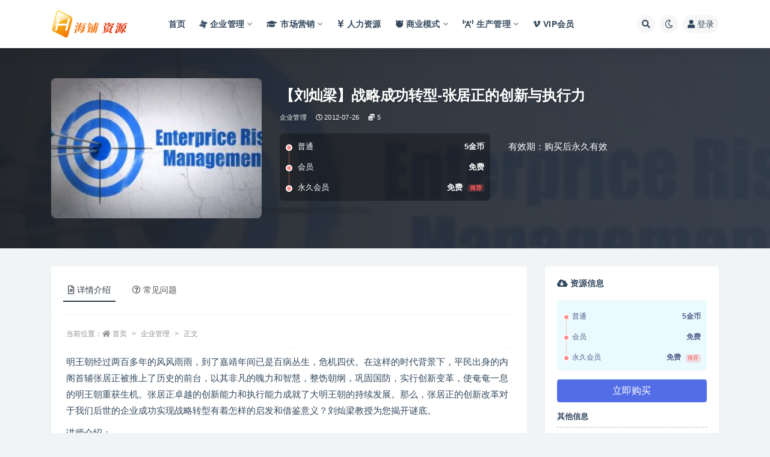

--- FILE ---
content_type: text/html; charset=UTF-8
request_url: https://www.haipu123.com/342.html
body_size: 16029
content:
<!doctype html>
<html lang="zh-CN">
<head>
	<meta http-equiv="Content-Type" content="text/html; charset=UTF-8">
	<meta name="viewport" content="width=device-width, initial-scale=1, minimum-scale=1, maximum-scale=1">
	<link rel="profile" href="https://gmpg.org/xfn/11">
	<title>【刘灿梁】战略成功转型-张居正的创新与执行力-请使用正版授权-盗版主题后果自负-授权购买官网-ritheme.com</title>
<meta name='robots' content='max-image-preview:large' />
<meta name="keywords" content="企业管理,">
<meta name="description" content="明王朝经过两百多年的风风雨雨，到了嘉靖年间已是百病丛生，危机四伏。在这样的时代背景下，平民出身的内阁首辅张居正被推上了历史的前台，以其非凡的魄力和智慧，整饬朝纲，巩固国防，实行创新变革，使奄奄一息的明王朝重获生机。张居正卓越的创新能力和执行">
<meta property="og:title" content="【刘灿梁】战略成功转型-张居正的创新与执行力">
<meta property="og:description" content="明王朝经过两百多年的风风雨雨，到了嘉靖年间已是百病丛生，危机四伏。在这样的时代背景下，平民出身的内阁首辅张居正被推上了历史的前台，以其非凡的魄力和智慧，整饬朝纲，巩固国防，实行创新变革，使奄奄一息的明王朝重获生机。张居正卓越的创新能力和执行">
<meta property="og:type" content="article">
<meta property="og:url" content="https://www.haipu123.com/342.html">
<meta property="og:site_name" content="请使用正版授权-盗版主题后果自负-授权购买官网-ritheme.com">
<meta property="og:image" content="https://www.haipu123.com/wp-content/uploads/2024/01/qygl-4-tuya-300x200.jpg">
<link href="https://www.haipu123.com/wp-content/uploads/2022/02/ico.png" rel="icon">
<style id='classic-theme-styles-inline-css'>
/*! This file is auto-generated */
.wp-block-button__link{color:#fff;background-color:#32373c;border-radius:9999px;box-shadow:none;text-decoration:none;padding:calc(.667em + 2px) calc(1.333em + 2px);font-size:1.125em}.wp-block-file__button{background:#32373c;color:#fff;text-decoration:none}
</style>
<style id='global-styles-inline-css'>
:root{--wp--preset--aspect-ratio--square: 1;--wp--preset--aspect-ratio--4-3: 4/3;--wp--preset--aspect-ratio--3-4: 3/4;--wp--preset--aspect-ratio--3-2: 3/2;--wp--preset--aspect-ratio--2-3: 2/3;--wp--preset--aspect-ratio--16-9: 16/9;--wp--preset--aspect-ratio--9-16: 9/16;--wp--preset--color--black: #000000;--wp--preset--color--cyan-bluish-gray: #abb8c3;--wp--preset--color--white: #ffffff;--wp--preset--color--pale-pink: #f78da7;--wp--preset--color--vivid-red: #cf2e2e;--wp--preset--color--luminous-vivid-orange: #ff6900;--wp--preset--color--luminous-vivid-amber: #fcb900;--wp--preset--color--light-green-cyan: #7bdcb5;--wp--preset--color--vivid-green-cyan: #00d084;--wp--preset--color--pale-cyan-blue: #8ed1fc;--wp--preset--color--vivid-cyan-blue: #0693e3;--wp--preset--color--vivid-purple: #9b51e0;--wp--preset--gradient--vivid-cyan-blue-to-vivid-purple: linear-gradient(135deg,rgba(6,147,227,1) 0%,rgb(155,81,224) 100%);--wp--preset--gradient--light-green-cyan-to-vivid-green-cyan: linear-gradient(135deg,rgb(122,220,180) 0%,rgb(0,208,130) 100%);--wp--preset--gradient--luminous-vivid-amber-to-luminous-vivid-orange: linear-gradient(135deg,rgba(252,185,0,1) 0%,rgba(255,105,0,1) 100%);--wp--preset--gradient--luminous-vivid-orange-to-vivid-red: linear-gradient(135deg,rgba(255,105,0,1) 0%,rgb(207,46,46) 100%);--wp--preset--gradient--very-light-gray-to-cyan-bluish-gray: linear-gradient(135deg,rgb(238,238,238) 0%,rgb(169,184,195) 100%);--wp--preset--gradient--cool-to-warm-spectrum: linear-gradient(135deg,rgb(74,234,220) 0%,rgb(151,120,209) 20%,rgb(207,42,186) 40%,rgb(238,44,130) 60%,rgb(251,105,98) 80%,rgb(254,248,76) 100%);--wp--preset--gradient--blush-light-purple: linear-gradient(135deg,rgb(255,206,236) 0%,rgb(152,150,240) 100%);--wp--preset--gradient--blush-bordeaux: linear-gradient(135deg,rgb(254,205,165) 0%,rgb(254,45,45) 50%,rgb(107,0,62) 100%);--wp--preset--gradient--luminous-dusk: linear-gradient(135deg,rgb(255,203,112) 0%,rgb(199,81,192) 50%,rgb(65,88,208) 100%);--wp--preset--gradient--pale-ocean: linear-gradient(135deg,rgb(255,245,203) 0%,rgb(182,227,212) 50%,rgb(51,167,181) 100%);--wp--preset--gradient--electric-grass: linear-gradient(135deg,rgb(202,248,128) 0%,rgb(113,206,126) 100%);--wp--preset--gradient--midnight: linear-gradient(135deg,rgb(2,3,129) 0%,rgb(40,116,252) 100%);--wp--preset--font-size--small: 13px;--wp--preset--font-size--medium: 20px;--wp--preset--font-size--large: 36px;--wp--preset--font-size--x-large: 42px;--wp--preset--spacing--20: 0.44rem;--wp--preset--spacing--30: 0.67rem;--wp--preset--spacing--40: 1rem;--wp--preset--spacing--50: 1.5rem;--wp--preset--spacing--60: 2.25rem;--wp--preset--spacing--70: 3.38rem;--wp--preset--spacing--80: 5.06rem;--wp--preset--shadow--natural: 6px 6px 9px rgba(0, 0, 0, 0.2);--wp--preset--shadow--deep: 12px 12px 50px rgba(0, 0, 0, 0.4);--wp--preset--shadow--sharp: 6px 6px 0px rgba(0, 0, 0, 0.2);--wp--preset--shadow--outlined: 6px 6px 0px -3px rgba(255, 255, 255, 1), 6px 6px rgba(0, 0, 0, 1);--wp--preset--shadow--crisp: 6px 6px 0px rgba(0, 0, 0, 1);}:where(.is-layout-flex){gap: 0.5em;}:where(.is-layout-grid){gap: 0.5em;}body .is-layout-flex{display: flex;}.is-layout-flex{flex-wrap: wrap;align-items: center;}.is-layout-flex > :is(*, div){margin: 0;}body .is-layout-grid{display: grid;}.is-layout-grid > :is(*, div){margin: 0;}:where(.wp-block-columns.is-layout-flex){gap: 2em;}:where(.wp-block-columns.is-layout-grid){gap: 2em;}:where(.wp-block-post-template.is-layout-flex){gap: 1.25em;}:where(.wp-block-post-template.is-layout-grid){gap: 1.25em;}.has-black-color{color: var(--wp--preset--color--black) !important;}.has-cyan-bluish-gray-color{color: var(--wp--preset--color--cyan-bluish-gray) !important;}.has-white-color{color: var(--wp--preset--color--white) !important;}.has-pale-pink-color{color: var(--wp--preset--color--pale-pink) !important;}.has-vivid-red-color{color: var(--wp--preset--color--vivid-red) !important;}.has-luminous-vivid-orange-color{color: var(--wp--preset--color--luminous-vivid-orange) !important;}.has-luminous-vivid-amber-color{color: var(--wp--preset--color--luminous-vivid-amber) !important;}.has-light-green-cyan-color{color: var(--wp--preset--color--light-green-cyan) !important;}.has-vivid-green-cyan-color{color: var(--wp--preset--color--vivid-green-cyan) !important;}.has-pale-cyan-blue-color{color: var(--wp--preset--color--pale-cyan-blue) !important;}.has-vivid-cyan-blue-color{color: var(--wp--preset--color--vivid-cyan-blue) !important;}.has-vivid-purple-color{color: var(--wp--preset--color--vivid-purple) !important;}.has-black-background-color{background-color: var(--wp--preset--color--black) !important;}.has-cyan-bluish-gray-background-color{background-color: var(--wp--preset--color--cyan-bluish-gray) !important;}.has-white-background-color{background-color: var(--wp--preset--color--white) !important;}.has-pale-pink-background-color{background-color: var(--wp--preset--color--pale-pink) !important;}.has-vivid-red-background-color{background-color: var(--wp--preset--color--vivid-red) !important;}.has-luminous-vivid-orange-background-color{background-color: var(--wp--preset--color--luminous-vivid-orange) !important;}.has-luminous-vivid-amber-background-color{background-color: var(--wp--preset--color--luminous-vivid-amber) !important;}.has-light-green-cyan-background-color{background-color: var(--wp--preset--color--light-green-cyan) !important;}.has-vivid-green-cyan-background-color{background-color: var(--wp--preset--color--vivid-green-cyan) !important;}.has-pale-cyan-blue-background-color{background-color: var(--wp--preset--color--pale-cyan-blue) !important;}.has-vivid-cyan-blue-background-color{background-color: var(--wp--preset--color--vivid-cyan-blue) !important;}.has-vivid-purple-background-color{background-color: var(--wp--preset--color--vivid-purple) !important;}.has-black-border-color{border-color: var(--wp--preset--color--black) !important;}.has-cyan-bluish-gray-border-color{border-color: var(--wp--preset--color--cyan-bluish-gray) !important;}.has-white-border-color{border-color: var(--wp--preset--color--white) !important;}.has-pale-pink-border-color{border-color: var(--wp--preset--color--pale-pink) !important;}.has-vivid-red-border-color{border-color: var(--wp--preset--color--vivid-red) !important;}.has-luminous-vivid-orange-border-color{border-color: var(--wp--preset--color--luminous-vivid-orange) !important;}.has-luminous-vivid-amber-border-color{border-color: var(--wp--preset--color--luminous-vivid-amber) !important;}.has-light-green-cyan-border-color{border-color: var(--wp--preset--color--light-green-cyan) !important;}.has-vivid-green-cyan-border-color{border-color: var(--wp--preset--color--vivid-green-cyan) !important;}.has-pale-cyan-blue-border-color{border-color: var(--wp--preset--color--pale-cyan-blue) !important;}.has-vivid-cyan-blue-border-color{border-color: var(--wp--preset--color--vivid-cyan-blue) !important;}.has-vivid-purple-border-color{border-color: var(--wp--preset--color--vivid-purple) !important;}.has-vivid-cyan-blue-to-vivid-purple-gradient-background{background: var(--wp--preset--gradient--vivid-cyan-blue-to-vivid-purple) !important;}.has-light-green-cyan-to-vivid-green-cyan-gradient-background{background: var(--wp--preset--gradient--light-green-cyan-to-vivid-green-cyan) !important;}.has-luminous-vivid-amber-to-luminous-vivid-orange-gradient-background{background: var(--wp--preset--gradient--luminous-vivid-amber-to-luminous-vivid-orange) !important;}.has-luminous-vivid-orange-to-vivid-red-gradient-background{background: var(--wp--preset--gradient--luminous-vivid-orange-to-vivid-red) !important;}.has-very-light-gray-to-cyan-bluish-gray-gradient-background{background: var(--wp--preset--gradient--very-light-gray-to-cyan-bluish-gray) !important;}.has-cool-to-warm-spectrum-gradient-background{background: var(--wp--preset--gradient--cool-to-warm-spectrum) !important;}.has-blush-light-purple-gradient-background{background: var(--wp--preset--gradient--blush-light-purple) !important;}.has-blush-bordeaux-gradient-background{background: var(--wp--preset--gradient--blush-bordeaux) !important;}.has-luminous-dusk-gradient-background{background: var(--wp--preset--gradient--luminous-dusk) !important;}.has-pale-ocean-gradient-background{background: var(--wp--preset--gradient--pale-ocean) !important;}.has-electric-grass-gradient-background{background: var(--wp--preset--gradient--electric-grass) !important;}.has-midnight-gradient-background{background: var(--wp--preset--gradient--midnight) !important;}.has-small-font-size{font-size: var(--wp--preset--font-size--small) !important;}.has-medium-font-size{font-size: var(--wp--preset--font-size--medium) !important;}.has-large-font-size{font-size: var(--wp--preset--font-size--large) !important;}.has-x-large-font-size{font-size: var(--wp--preset--font-size--x-large) !important;}
:where(.wp-block-post-template.is-layout-flex){gap: 1.25em;}:where(.wp-block-post-template.is-layout-grid){gap: 1.25em;}
:where(.wp-block-columns.is-layout-flex){gap: 2em;}:where(.wp-block-columns.is-layout-grid){gap: 2em;}
:root :where(.wp-block-pullquote){font-size: 1.5em;line-height: 1.6;}
</style>
<link rel='stylesheet' id='bootstrap-css' href='https://www.haipu123.com/wp-content/themes/ripro-v2/assets/bootstrap/css/bootstrap.min.css?ver=4.6.0' media='all' />
<link rel='stylesheet' id='csf-fa5-css' href='https://www.haipu123.com/wp-content/themes/ripro-v2/assets/font-awesome/css/all.min.css?ver=5.14.0' media='all' />
<link rel='stylesheet' id='csf-fa5-v4-shims-css' href='https://www.haipu123.com/wp-content/themes/ripro-v2/assets/font-awesome/css/v4-shims.min.css?ver=5.14.0' media='all' />
<link rel='stylesheet' id='plugins-css' href='https://www.haipu123.com/wp-content/themes/ripro-v2/assets/css/plugins.css?ver=1.0.0' media='all' />
<link rel='stylesheet' id='app-css' href='https://www.haipu123.com/wp-content/themes/ripro-v2/assets/css/app.css?ver=4.8.0' media='all' />
<link rel='stylesheet' id='dark-css' href='https://www.haipu123.com/wp-content/themes/ripro-v2/assets/css/dark.css?ver=4.8.0' media='all' />
<script src="https://www.haipu123.com/wp-content/themes/ripro-v2/assets/js/jquery.min.js?ver=3.5.1" id="jquery-js"></script>
<link rel="canonical" href="https://www.haipu123.com/342.html" />
<link rel='shortlink' href='https://www.haipu123.com/?p=342' />
	<style>img#wpstats{display:none}</style>
		<style type="text/css">.navbar .logo {
    margin-right: 12px;
    width: auto;
    max-height: 50px;
    position: relative;
}</style></head>
<body class="post-template-default single single-post postid-342 single-format-standard navbar-sticky with-hero hero-wide hero-shop pagination-numeric no-off-canvas sidebar-right">
<div id="app" class="site">
	
<header class="site-header">
    <div class="container">
	    <div class="navbar">
			  <div class="logo-wrapper">
          <a href="https://www.haipu123.com/">
        <img class="logo regular" src="https://www.haipu123.com/wp-content/uploads/2022/02/海铺资源11logo.png" alt="请使用正版授权-盗版主题后果自负-授权购买官网-ritheme.com">
      </a>
    
  </div> 			
			<div class="sep"></div>
			
			<nav class="main-menu d-none d-lg-block">
			<ul id="menu-menu-1" class="nav-list u-plain-list"><li class="menu-item menu-item-type-custom menu-item-object-custom"><a href="/">首页</a></li>
<li class="menu-item menu-item-type-taxonomy menu-item-object-category current-post-ancestor current-menu-parent current-post-parent menu-item-has-children"><a href="https://www.haipu123.com/qygl"><i class="fa fa-modx fa-spin"></i>企业管理</a>
<ul class="sub-menu">
	<li class="menu-item menu-item-type-taxonomy menu-item-object-category"><a href="https://www.haipu123.com/qygl/yggl"><i class="fab fa-app-store"></i>员工管理</a></li>
	<li class="menu-item menu-item-type-taxonomy menu-item-object-category"><a href="https://www.haipu123.com/qygl/khgl"><i class="fas fa-bible"></i>客户服务</a></li>
	<li class="menu-item menu-item-type-taxonomy menu-item-object-category"><a href="https://www.haipu123.com/qygl/zlgl"><i class="fas fa-biking"></i>战略管理</a></li>
	<li class="menu-item menu-item-type-taxonomy menu-item-object-category"><a href="https://www.haipu123.com/qygl/cwgl"><i class="fas fa-basketball-ball"></i>财务管理</a></li>
</ul>
</li>
<li class="menu-item menu-item-type-taxonomy menu-item-object-category menu-item-has-children"><a href="https://www.haipu123.com/scyx"><i class="fa fa-graduation-cap"></i>市场营销</a>
<ul class="sub-menu">
	<li class="menu-item menu-item-type-taxonomy menu-item-object-category"><a href="https://www.haipu123.com/scyx/shic"><i class="fas fa-handshake"></i>市场营销</a></li>
	<li class="menu-item menu-item-type-taxonomy menu-item-object-category"><a href="https://www.haipu123.com/scyx/ppgl"><i class="fas fa-head-side-mask"></i>品牌营销</a></li>
	<li class="menu-item menu-item-type-taxonomy menu-item-object-category"><a href="https://www.haipu123.com/xsjq"><i class="fab fa-accessible-icon"></i>销售技巧</a></li>
	<li class="menu-item menu-item-type-taxonomy menu-item-object-category"><a href="https://www.haipu123.com/scyx/gttp"><i class="fab fa-html5"></i>沟通谈判</a></li>
	<li class="menu-item menu-item-type-taxonomy menu-item-object-category"><a href="https://www.haipu123.com/scyx/yjgc"><i class="fas fa-headset"></i>演讲口才</a></li>
	<li class="menu-item menu-item-type-taxonomy menu-item-object-category"><a href="https://www.haipu123.com/scyx/szpx"><i class="fas fa-grin"></i>素质培训</a></li>
	<li class="menu-item menu-item-type-taxonomy menu-item-object-category"><a href="https://www.haipu123.com/scyx/jyxl"><i class="fas fa-eye-dropper"></i>经理修炼</a></li>
	<li class="menu-item menu-item-type-taxonomy menu-item-object-category"><a href="https://www.haipu123.com/scyx/ldys"><i class="fas fa-coffee"></i>领导艺术</a></li>
</ul>
</li>
<li class="menu-item menu-item-type-taxonomy menu-item-object-category"><a href="https://www.haipu123.com/rlzy"><i class="fas fa-yen-sign"></i>人力资源</a></li>
<li class="menu-item menu-item-type-taxonomy menu-item-object-category menu-item-has-children menu-item-mega"><a href="https://www.haipu123.com/syms"><i class="fab fa-freebsd"></i>商业模式</a><div class="mega-menu"><div class="menu-posts owl"><div class="menu-post"><div class="entry-media"><div class="placeholder" style="padding-bottom: 66.666666666667%"><a href="https://www.haipu123.com/5754.html" title="王冲《50个行业现场设计方案》50个方案实录商业模式" rel="nofollow noopener noreferrer"><img class="lazyload" data-src="https://www.haipu123.com/wp-content/uploads/2024/01/qygl-5-tuya-tuya-300x200.jpg" src="/wp-content/themes/ripro-v2/assets/img/thumb-ing.gif" alt="王冲《50个行业现场设计方案》50个方案实录商业模式" /></a></div></div><h2 class="entry-title"><a href="https://www.haipu123.com/5754.html" title="王冲《50个行业现场设计方案》50个方案实录商业模式" rel="bookmark">王冲《50个行业现场设计方案》50个方案实录商业模式</a></h2></div><div class="menu-post"><div class="entry-media"><div class="placeholder" style="padding-bottom: 66.666666666667%"><a href="https://www.haipu123.com/5734.html" title="《真实有效391套商业模式》年入几十到几百万案例解析" rel="nofollow noopener noreferrer"><img class="lazyload" data-src="https://www.haipu123.com/wp-content/uploads/2024/01/qygl-5-tuya-tuya-300x200.jpg" src="/wp-content/themes/ripro-v2/assets/img/thumb-ing.gif" alt="《真实有效391套商业模式》年入几十到几百万案例解析" /></a></div></div><h2 class="entry-title"><a href="https://www.haipu123.com/5734.html" title="《真实有效391套商业模式》年入几十到几百万案例解析" rel="bookmark">《真实有效391套商业模式》年入几十到几百万案例解析</a></h2></div><div class="menu-post"><div class="entry-media"><div class="placeholder" style="padding-bottom: 66.666666666667%"><a href="https://www.haipu123.com/5735.html" title="《商业模式突破与现金流密码》深度剖析赚钱值钱融钱的现金流底层逻辑" rel="nofollow noopener noreferrer"><img class="lazyload" data-src="https://www.haipu123.com/wp-content/uploads/2024/01/qygl-6-tuya-11-300x200.jpg" src="/wp-content/themes/ripro-v2/assets/img/thumb-ing.gif" alt="《商业模式突破与现金流密码》深度剖析赚钱值钱融钱的现金流底层逻辑" /></a></div></div><h2 class="entry-title"><a href="https://www.haipu123.com/5735.html" title="《商业模式突破与现金流密码》深度剖析赚钱值钱融钱的现金流底层逻辑" rel="bookmark">《商业模式突破与现金流密码》深度剖析赚钱值钱融钱的现金流底层逻辑</a></h2></div><div class="menu-post"><div class="entry-media"><div class="placeholder" style="padding-bottom: 66.666666666667%"><a href="https://www.haipu123.com/5737.html" title="张琦《50个商业问诊案例》更有效的商业模式盈利技巧" rel="nofollow noopener noreferrer"><img class="lazyload" data-src="https://www.haipu123.com/wp-content/uploads/2024/01/qygl-7-tuya-11-300x200.jpg" src="/wp-content/themes/ripro-v2/assets/img/thumb-ing.gif" alt="张琦《50个商业问诊案例》更有效的商业模式盈利技巧" /></a></div></div><h2 class="entry-title"><a href="https://www.haipu123.com/5737.html" title="张琦《50个商业问诊案例》更有效的商业模式盈利技巧" rel="bookmark">张琦《50个商业问诊案例》更有效的商业模式盈利技巧</a></h2></div><div class="menu-post"><div class="entry-media"><div class="placeholder" style="padding-bottom: 66.666666666667%"><a href="https://www.haipu123.com/5656.html" title="夏鹏《新时代教培与商业模式》30讲视频课程" rel="nofollow noopener noreferrer"><img class="lazyload" data-src="https://www.haipu123.com/wp-content/uploads/2024/01/qygl-6-tuya-tuya-300x200.jpg" src="/wp-content/themes/ripro-v2/assets/img/thumb-ing.gif" alt="夏鹏《新时代教培与商业模式》30讲视频课程" /></a></div></div><h2 class="entry-title"><a href="https://www.haipu123.com/5656.html" title="夏鹏《新时代教培与商业模式》30讲视频课程" rel="bookmark">夏鹏《新时代教培与商业模式》30讲视频课程</a></h2></div><div class="menu-post"><div class="entry-media"><div class="placeholder" style="padding-bottom: 66.666666666667%"><a href="https://www.haipu123.com/5648.html" title="大猫老师《72个商业模式实操案例》案例72变，门店盈利照着做" rel="nofollow noopener noreferrer"><img class="lazyload" data-src="https://www.haipu123.com/wp-content/uploads/2024/01/qygl-8-tuya-300x200.jpg" src="/wp-content/themes/ripro-v2/assets/img/thumb-ing.gif" alt="大猫老师《72个商业模式实操案例》案例72变，门店盈利照着做" /></a></div></div><h2 class="entry-title"><a href="https://www.haipu123.com/5648.html" title="大猫老师《72个商业模式实操案例》案例72变，门店盈利照着做" rel="bookmark">大猫老师《72个商业模式实操案例》案例72变，门店盈利照着做</a></h2></div><div class="menu-post"><div class="entry-media"><div class="placeholder" style="padding-bottom: 66.666666666667%"><a href="https://www.haipu123.com/5569.html" title="王冲《流量+团队+模式》商业模式实战课，赚钱十倍速" rel="nofollow noopener noreferrer"><img class="lazyload" data-src="https://www.haipu123.com/wp-content/uploads/2023/02/20231141744357629-300x200.jpg" src="/wp-content/themes/ripro-v2/assets/img/thumb-ing.gif" alt="王冲《流量+团队+模式》商业模式实战课，赚钱十倍速" /></a></div></div><h2 class="entry-title"><a href="https://www.haipu123.com/5569.html" title="王冲《流量+团队+模式》商业模式实战课，赚钱十倍速" rel="bookmark">王冲《流量+团队+模式》商业模式实战课，赚钱十倍速</a></h2></div><div class="menu-post"><div class="entry-media"><div class="placeholder" style="padding-bottom: 66.666666666667%"><a href="https://www.haipu123.com/5506.html" title="周宏骐《商业模式设计》打通你商业认知的任督二脉" rel="nofollow noopener noreferrer"><img class="lazyload" data-src="https://www.haipu123.com/wp-content/uploads/2022/11/20221011535895180-300x200.jpg" src="/wp-content/themes/ripro-v2/assets/img/thumb-ing.gif" alt="周宏骐《商业模式设计》打通你商业认知的任督二脉" /></a></div></div><h2 class="entry-title"><a href="https://www.haipu123.com/5506.html" title="周宏骐《商业模式设计》打通你商业认知的任督二脉" rel="bookmark">周宏骐《商业模式设计》打通你商业认知的任督二脉</a></h2></div></div></div></li>
<li class="menu-item menu-item-type-taxonomy menu-item-object-category menu-item-has-children"><a href="https://www.haipu123.com/scgl"><i class="fas fa-broadcast-tower"></i>生产管理</a>
<ul class="sub-menu">
	<li class="menu-item menu-item-type-taxonomy menu-item-object-category"><a href="https://www.haipu123.com/scgl/sc"><i class="fas fa-chess-king"></i>生产管理</a></li>
	<li class="menu-item menu-item-type-taxonomy menu-item-object-category"><a href="https://www.haipu123.com/scgl/pzgl"><i class="far fa-check-circle"></i>品质管理</a></li>
	<li class="menu-item menu-item-type-taxonomy menu-item-object-category"><a href="https://www.haipu123.com/scgl/aqgl"><i class="fas fa-basketball-ball"></i>安全管理</a></li>
	<li class="menu-item menu-item-type-taxonomy menu-item-object-category"><a href="https://www.haipu123.com/scgl/sjgl"><i class="fas fa-beer"></i>时间管理</a></li>
	<li class="menu-item menu-item-type-taxonomy menu-item-object-category"><a href="https://www.haipu123.com/scgl/xxgl"><i class="fas fa-bong"></i>绩效管理</a></li>
	<li class="menu-item menu-item-type-taxonomy menu-item-object-category"><a href="https://www.haipu123.com/scgl/cggl"><i class="fas fa-bold"></i>采购管理</a></li>
</ul>
</li>
<li class="menu-item menu-item-type-post_type menu-item-object-page"><a href="https://www.haipu123.com/vip"><i class="fab fa-vimeo-v"></i>VIP会员</a></li>
</ul>			</nav>
			
			<div class="actions">
				
								<span class="btn btn-sm search-open navbar-button ml-2" rel="nofollow noopener noreferrer" data-action="omnisearch-open" data-target="#omnisearch" title="搜索"><i class="fas fa-search"></i></span>
				
				
						        <span class="btn btn-sm toggle-dark navbar-button ml-2" rel="nofollow noopener noreferrer" title="夜间模式"><i class="fa fa-moon-o"></i></span>
                                
				<!-- user navbar dropdown  -->
		        				<a class="login-btn navbar-button ml-2" rel="nofollow noopener noreferrer" href="#"><i class="fa fa-user mr-1"></i>登录</a>
								<!-- user navbar dropdown -->

                
		        <div class="burger"></div>

		        
		    </div>
		    
	    </div>
    </div>
</header>

<div class="header-gap"></div>


<div class="hero lazyload visible" data-bg="https://www.haipu123.com/wp-content/uploads/2024/01/qygl-4-tuya-300x200.jpg">



<div class="hero-shop-warp">
    <div class="container-lg">
        <div class="row">
            <div class="col-lg-4 img-box">
                <img class="lazyload" data-src="https://www.haipu123.com/wp-content/uploads/2024/01/qygl-4-tuya-300x200.jpg" src="[data-uri]" alt="【刘灿梁】战略成功转型-张居正的创新与执行力" />
                <noscript><img src="https://www.haipu123.com/wp-content/uploads/2024/01/qygl-4-tuya-300x200.jpg" alt="【刘灿梁】战略成功转型-张居正的创新与执行力" /></noscript>
            </div>
            <div class="col-lg-8 info-box">
                <header class="entry-header">
<h1 class="entry-title">【刘灿梁】战略成功转型-张居正的创新与执行力</h1>          <div class="entry-meta">
            
                          <span class="meta-category">
                <a href="https://www.haipu123.com/qygl" rel="category">企业管理</a>
              </span>
                          <span class="meta-date">
                  <time datetime="2012-07-26T00:00:00+08:00">
                    <i class="fa fa-clock-o"></i>
                    2012-07-26                  </time>
              </span>
            <span class="meta-shhop-icon"><i class="fas fa-coins"></i> 5</span>                <span class="meta-edit"></span>
            

          </div>
        </header>

                <div class="row">
                    <div class="col-lg-6 col-12">
                        <ul class="pricing-options"><li><span>普通</span><b>5金币</b></li><li><span>会员</span><b>免费</b></li><li><span>永久会员</span><b>免费<small class="badge badge-danger-lighten ml-2">推荐</small></b></li></ul>                    </div>
                    <div class="col-lg-6 col-12">
                        <ul class="down-info"><li><p class="data-label">有效期：购买后永久有效</p></li></ul>                    </div>
    
                </div>
                
                
            </div>
        </div>
    </div>
</div>
</div>	<main id="main" role="main" class="site-content">
<div class="container">
	<div class="row">
		<div class="content-column col-lg-9">
			<div class="content-area">
				


<div class="single-download-nav">
  <ul class="nav nav-pills" id="pills-tab" role="tablist">

    <li class="nav-item" role="presentation">
      <a class="nav-link active" id="pills-details-tab" data-toggle="pill" href="#pills-details" role="tab" aria-controls="pills-details" aria-selected="true"><i class="far fa-file-alt mr-1"></i>详情介绍</a>
    </li>

    
        <li class="nav-item" role="presentation">
      <a class="nav-link" id="pills-faq-tab" data-toggle="pill" href="#pills-faq" role="tab" aria-controls="pills-faq" aria-selected="false"><i class="far fa-question-circle mr-1"></i>常见问题</a>
    </li>
        
  </ul>
</div>

<div class="tab-content" id="pills-tabContent">

  <div class="tab-pane fade show active" id="pills-details" role="tabpanel" aria-labelledby="pills-details-tab">
    <article id="post-342" class="article-content post-342 post type-post status-publish format-standard hentry category-qygl">
      <div class="container">
                <div class="article-crumb"><ol class="breadcrumb">当前位置：<li class="home"><i class="fa fa-home"></i> <a href="https://www.haipu123.com">首页</a></li><li><a href="https://www.haipu123.com/qygl">企业管理</a></li><li class="active">正文</li></ol></div>
        
        
        <div class="pt-0 d-none d-block d-xl-none d-lg-none"><aside id="header-widget-shop-down" class="widget-area"><p></p></aside></div>      
        <div class="entry-wrapper">
                    <div class="entry-content u-text-format u-clearfix">
            <p>明王朝经过两百多年的风风雨雨，到了嘉靖年间已是百病丛生，危机四伏。在这样的时代背景下，平民出身的内阁首辅张居正被推上了历史的前台，以其非凡的魄力和智慧，整饬朝纲，巩固国防，实行创新变革，使奄奄一息的明王朝重获生机。张居正卓越的创新能力和执行能力成就了大明王朝的持续发展。那么，张居正的创新改革对于我们后世的企业成功实现战略转型有着怎样的启发和借鉴意义？刘灿梁教授为您揭开谜底。</p>
<p>讲师介绍：<br />
刘灿梁教授为台湾地区十大名嘴之一，他不仅拥有很好的心理学、西方管理学理论功底，同时在世界著名企业担任了二十余年的高管，常年担任知名大企业的企业顾问，和台湾塑料大王王永庆等知名企业家有着良好的互动。刘灿梁教授在松下幸之助的启发下，花大力气通读了中国《二十四史》，他可以讲一百位中国皇帝、一百位中国丞相，并能熟练地运用管理学的理论来进行分析，烂熟于胸的历史人物和事件给刘教授的课程锦上添花。</p>
<p>《战略成功转型-张居正的创新与执行力-刘灿梁》课程目录：<br />
一、荣登首辅：创新变革的先决条件<br />
二、巩固边防：为变革铺路<br />
三、帝鉴图说：取得领导层信任<br />
四、锐意变革：使大明朝重获生机<br />
五、扶正祛邪：领跑国家变革<br />
六、亲贤纳谏：打造清明政治<br />
七、恩泽四方：重塑经济繁荣<br />
八、拙于谋身：反被功名所累</p>
<p>适合对象：<br />
企业董事长、总裁、高级管理者以及对历史智慧感兴趣的所有人群</p>
<div class="post-note alert alert-warning mt-2" role="alert"><small><strong>声明：</strong>本站资源来自会员发布以及互联网公开收集，不代表本站立场，仅限学习交流使用，请遵循相关法律法规，请在下载后24小时内删除。 如有侵权争议、不妥之处请联系本站删除处理！ 请用户仔细辨认内容的真实性，避免上当受骗！</small></div>
<div class="entry-share">
	<div class="row">
		<div class="col d-none d-lg-block">
            
            			
		</div>
		<div class="col-auto mb-3 mb-lg-0">

            
			<button class="go-star-btn btn btn-sm btn-white" data-id="342"><i class="far fa-star"></i> 收藏</button>            
			                <button class="share-poster btn btn-sm btn-white" data-id="342" title="文章封面图"><i class="fa fa-share-alt"></i> 海报</button>
                        
            <button class="go-copy btn btn-sm btn-white" data-toggle="tooltip" data-placement="top" title="点击复制链接" data-clipboard-text="https://www.haipu123.com/342.html"><i class="fas fa-link"></i> 链接</button>
		</div>
	</div>
</div>
          </div>
                  </div>
      </div>
    </article>
  </div>

  
    <div class="tab-pane fade" id="pills-faq" role="tabpanel" aria-labelledby="pills-faq-tab">

    <div class="accordion" id="accordionhelp">
          <div class="card">
        <div class="card-header" id="heading-0">
          <h2 class="mb-0">
            <button class="btn btn-sm btn-block text-left collapsed" type="button" data-toggle="collapse" data-target="#collapse-0" aria-expanded="false" aria-controls="collapse-0">
              免费下载或者VIP会员资源能否直接商用？<span class="fa fa-plus"></span><span class="fa fa-minus"></span>
            </button>

          </h2>
        </div>
        <div id="collapse-0" class="collapse" aria-labelledby="heading-0" data-parent="#accordionhelp">
          <div class="card-body bg-primary text-white">
            本站所有资源版权均属于原作者所有，这里所提供资源均只能用于参考学习用，请勿直接商用。若由于商用引起版权纠纷，一切责任均由使用者承担。更多说明请参考 VIP介绍。          </div>
        </div>
      </div>
          <div class="card">
        <div class="card-header" id="heading-1">
          <h2 class="mb-0">
            <button class="btn btn-sm btn-block text-left collapsed" type="button" data-toggle="collapse" data-target="#collapse-1" aria-expanded="false" aria-controls="collapse-1">
              提示下载完但解压或打开不了？<span class="fa fa-plus"></span><span class="fa fa-minus"></span>
            </button>

          </h2>
        </div>
        <div id="collapse-1" class="collapse" aria-labelledby="heading-1" data-parent="#accordionhelp">
          <div class="card-body bg-primary text-white">
            最常见的情况是下载不完整: 可对比下载完压缩包的与网盘上的容量，若小于网盘提示的容量则是这个原因。这是浏览器下载的bug，建议用百度网盘软件或迅雷下载。 若排除这种情况，可在对应资源底部留言，或联络我们。          </div>
        </div>
      </div>
          <div class="card">
        <div class="card-header" id="heading-2">
          <h2 class="mb-0">
            <button class="btn btn-sm btn-block text-left collapsed" type="button" data-toggle="collapse" data-target="#collapse-2" aria-expanded="false" aria-controls="collapse-2">
              找不到素材资源介绍文章里的示例图片？<span class="fa fa-plus"></span><span class="fa fa-minus"></span>
            </button>

          </h2>
        </div>
        <div id="collapse-2" class="collapse" aria-labelledby="heading-2" data-parent="#accordionhelp">
          <div class="card-body bg-primary text-white">
            对于会员专享、整站源码、程序插件、网站模板、网页模版等类型的素材，文章内用于介绍的图片通常并不包含在对应可供下载素材包内。这些相关商业图片需另外购买，且本站不负责(也没有办法)找到出处。 同样地一些字体文件也是这种情况，但部分素材会在素材包内有一份字体下载链接清单。          </div>
        </div>
      </div>
          <div class="card">
        <div class="card-header" id="heading-3">
          <h2 class="mb-0">
            <button class="btn btn-sm btn-block text-left collapsed" type="button" data-toggle="collapse" data-target="#collapse-3" aria-expanded="false" aria-controls="collapse-3">
              付款后无法显示下载地址或者无法查看内容？<span class="fa fa-plus"></span><span class="fa fa-minus"></span>
            </button>

          </h2>
        </div>
        <div id="collapse-3" class="collapse" aria-labelledby="heading-3" data-parent="#accordionhelp">
          <div class="card-body bg-primary text-white">
            如果您已经成功付款但是网站没有弹出成功提示，请联系站长提供付款信息为您处理          </div>
        </div>
      </div>
          <div class="card">
        <div class="card-header" id="heading-4">
          <h2 class="mb-0">
            <button class="btn btn-sm btn-block text-left collapsed" type="button" data-toggle="collapse" data-target="#collapse-4" aria-expanded="false" aria-controls="collapse-4">
              购买该资源后，可以退款吗？<span class="fa fa-plus"></span><span class="fa fa-minus"></span>
            </button>

          </h2>
        </div>
        <div id="collapse-4" class="collapse" aria-labelledby="heading-4" data-parent="#accordionhelp">
          <div class="card-body bg-primary text-white">
            源码素材属于虚拟商品，具有可复制性，可传播性，一旦授予，不接受任何形式的退款、换货要求。请您在购买获取之前确认好 是您所需要的资源          </div>
        </div>
      </div>
        </div>
  </div>
  

</div>


<div class="entry-navigation">
	<div class="row">
            	<div class="col-lg-6 col-12">
            <a class="entry-page-prev" href="https://www.haipu123.com/5049.html" title="【魏庆】经销商政策制订技巧动作分解">
                <div class="entry-page-icon"><i class="fas fa-arrow-left"></i></div>
                <div class="entry-page-info">
                    <span class="d-block rnav">上一篇</span>
                    <span class="d-block title">【魏庆】经销商政策制订技巧动作分解</span>
                </div>
            </a> 
        </div>
                    	<div class="col-lg-6 col-12">
            <a class="entry-page-next" href="https://www.haipu123.com/2087.html" title="【李泽尧】制度改变结果-中国式绩效考核与实施方略">
                <div class="entry-page-info">
                    <span class="d-block rnav">下一篇</span>
                    <span class="d-block title">【李泽尧】制度改变结果-中国式绩效考核与实施方略</span>
                </div>
                <div class="entry-page-icon"><i class="fas fa-arrow-right"></i></div>
            </a>
        </div>
            </div>
</div>    <div class="related-posts">
        <h3 class="u-border-title">相关文章</h3>
        <div class="row">
                      <div class="col-lg-6 col-12">
              <article id="post-5779" class="post post-list post-5779 type-post status-publish format-standard hentry category-tuandui">
                  <div class="entry-media"><div class="placeholder" style="padding-bottom: 66.666666666667%"><a href="https://www.haipu123.com/5779.html" title="电商超强团队管理，组织绩效，到用人执行，分权合伙" rel="nofollow noopener noreferrer"><img class="lazyload" data-src="https://www.haipu123.com/wp-content/uploads/2024/01/qygl-9-tuya-300x200.jpg" src="/wp-content/themes/ripro-v2/assets/img/thumb-ing.gif" alt="电商超强团队管理，组织绩效，到用人执行，分权合伙" /></a></div></div>                  <div class="entry-wrapper">
                    <header class="entry-header"><h2 class="entry-title"><a href="https://www.haipu123.com/5779.html" title="电商超强团队管理，组织绩效，到用人执行，分权合伙" rel="bookmark">电商超强团队管理，组织绩效，到用人执行，分权合伙</a></h2></header>
                                        <div class="entry-footer">          <div class="entry-meta">
            
                          <span class="meta-category">
                <a href="https://www.haipu123.com/qygl/tuandui" rel="category">团队管理</a>
              </span>
                          <span class="meta-date">
                  <time datetime="2025-10-30T00:00:00+08:00">
                    <i class="fa fa-clock-o"></i>
                    2025-10-30                  </time>
              </span>
                            <span class="meta-views"><i class="fa fa-eye"></i> 8</span>
            <span class="meta-shhop-icon"><i class="fas fa-coins"></i> 5</span>

          </div>
        </div>
                                    </div>
            </article>
          </div>
                      <div class="col-lg-6 col-12">
              <article id="post-5767" class="post post-list post-5767 type-post status-publish format-standard hentry category-zlgl">
                  <div class="entry-media"><div class="placeholder" style="padding-bottom: 66.666666666667%"><a href="https://www.haipu123.com/5767.html" title="刘海峰《高维战略必修课》实现指数级增长" rel="nofollow noopener noreferrer"><img class="lazyload" data-src="https://www.haipu123.com/wp-content/uploads/2024/01/qygl-7-tuya-11-300x200.jpg" src="/wp-content/themes/ripro-v2/assets/img/thumb-ing.gif" alt="刘海峰《高维战略必修课》实现指数级增长" /></a></div></div>                  <div class="entry-wrapper">
                    <header class="entry-header"><h2 class="entry-title"><a href="https://www.haipu123.com/5767.html" title="刘海峰《高维战略必修课》实现指数级增长" rel="bookmark">刘海峰《高维战略必修课》实现指数级增长</a></h2></header>
                                        <div class="entry-footer">          <div class="entry-meta">
            
                          <span class="meta-category">
                <a href="https://www.haipu123.com/qygl/zlgl" rel="category">战略管理</a>
              </span>
                          <span class="meta-date">
                  <time datetime="2024-10-03T00:00:00+08:00">
                    <i class="fa fa-clock-o"></i>
                    2024-10-03                  </time>
              </span>
                            <span class="meta-views"><i class="fa fa-eye"></i> 80</span>
            <span class="meta-shhop-icon"><i class="fas fa-coins"></i> 5</span>

          </div>
        </div>
                                    </div>
            </article>
          </div>
                      <div class="col-lg-6 col-12">
              <article id="post-5768" class="post post-list post-5768 type-post status-publish format-standard hentry category-zlgl">
                  <div class="entry-media"><div class="placeholder" style="padding-bottom: 66.666666666667%"><a href="https://www.haipu123.com/5768.html" title="刘海峰《高维增长》企业家的战略必修课" rel="nofollow noopener noreferrer"><img class="lazyload" data-src="https://www.haipu123.com/wp-content/uploads/2024/01/qygl-8-tuya-300x200.jpg" src="/wp-content/themes/ripro-v2/assets/img/thumb-ing.gif" alt="刘海峰《高维增长》企业家的战略必修课" /></a></div></div>                  <div class="entry-wrapper">
                    <header class="entry-header"><h2 class="entry-title"><a href="https://www.haipu123.com/5768.html" title="刘海峰《高维增长》企业家的战略必修课" rel="bookmark">刘海峰《高维增长》企业家的战略必修课</a></h2></header>
                                        <div class="entry-footer">          <div class="entry-meta">
            
                          <span class="meta-category">
                <a href="https://www.haipu123.com/qygl/zlgl" rel="category">战略管理</a>
              </span>
                          <span class="meta-date">
                  <time datetime="2024-10-01T00:00:00+08:00">
                    <i class="fa fa-clock-o"></i>
                    2024-10-01                  </time>
              </span>
                            <span class="meta-views"><i class="fa fa-eye"></i> 30</span>
            <span class="meta-shhop-icon"><i class="fas fa-coins"></i> 5</span>

          </div>
        </div>
                                    </div>
            </article>
          </div>
                      <div class="col-lg-6 col-12">
              <article id="post-5771" class="post post-list post-5771 type-post status-publish format-standard hentry category-cwgl">
                  <div class="entry-media"><div class="placeholder" style="padding-bottom: 66.666666666667%"><a href="https://www.haipu123.com/5771.html" title="手把手教你做一个优秀财务经理" rel="nofollow noopener noreferrer"><img class="lazyload" data-src="https://www.haipu123.com/wp-content/uploads/2024/01/qygl-3-tuya-300x200.jpg" src="/wp-content/themes/ripro-v2/assets/img/thumb-ing.gif" alt="手把手教你做一个优秀财务经理" /></a></div></div>                  <div class="entry-wrapper">
                    <header class="entry-header"><h2 class="entry-title"><a href="https://www.haipu123.com/5771.html" title="手把手教你做一个优秀财务经理" rel="bookmark">手把手教你做一个优秀财务经理</a></h2></header>
                                        <div class="entry-footer">          <div class="entry-meta">
            
                          <span class="meta-category">
                <a href="https://www.haipu123.com/qygl/cwgl" rel="category">财务管理</a>
              </span>
                          <span class="meta-date">
                  <time datetime="2024-09-26T00:00:00+08:00">
                    <i class="fa fa-clock-o"></i>
                    2024-09-26                  </time>
              </span>
                            <span class="meta-views"><i class="fa fa-eye"></i> 17</span>
            <span class="meta-shhop-icon"><i class="fas fa-coins"></i> 5</span>

          </div>
        </div>
                                    </div>
            </article>
          </div>
                      <div class="col-lg-6 col-12">
              <article id="post-5758" class="post post-list post-5758 type-post status-publish format-standard hentry category-qygl">
                  <div class="entry-media"><div class="placeholder" style="padding-bottom: 66.666666666667%"><a href="https://www.haipu123.com/5758.html" title="张丽俊《老板降本增效20讲》管好三本五效，实现低本高效" rel="nofollow noopener noreferrer"><img class="lazyload" data-src="https://www.haipu123.com/wp-content/uploads/2024/01/qygl-8-tuya-300x200.jpg" src="/wp-content/themes/ripro-v2/assets/img/thumb-ing.gif" alt="张丽俊《老板降本增效20讲》管好三本五效，实现低本高效" /></a></div></div>                  <div class="entry-wrapper">
                    <header class="entry-header"><h2 class="entry-title"><a href="https://www.haipu123.com/5758.html" title="张丽俊《老板降本增效20讲》管好三本五效，实现低本高效" rel="bookmark">张丽俊《老板降本增效20讲》管好三本五效，实现低本高效</a></h2></header>
                                        <div class="entry-footer">          <div class="entry-meta">
            
                          <span class="meta-category">
                <a href="https://www.haipu123.com/qygl" rel="category">企业管理</a>
              </span>
                          <span class="meta-date">
                  <time datetime="2024-06-30T00:00:00+08:00">
                    <i class="fa fa-clock-o"></i>
                    2024-06-30                  </time>
              </span>
                            <span class="meta-views"><i class="fa fa-eye"></i> 26</span>
            <span class="meta-shhop-icon"><i class="fas fa-coins"></i> 5</span>

          </div>
        </div>
                                    </div>
            </article>
          </div>
                      <div class="col-lg-6 col-12">
              <article id="post-5750" class="post post-list post-5750 type-post status-publish format-standard hentry category-zlgl">
                  <div class="entry-media"><div class="placeholder" style="padding-bottom: 66.666666666667%"><a href="https://www.haipu123.com/5750.html" title="刘海峰《顺势借力》企业高维战略方法论" rel="nofollow noopener noreferrer"><img class="lazyload" data-src="https://www.haipu123.com/wp-content/uploads/2024/01/qygl-2-tuya-300x200.jpg" src="/wp-content/themes/ripro-v2/assets/img/thumb-ing.gif" alt="刘海峰《顺势借力》企业高维战略方法论" /></a></div></div>                  <div class="entry-wrapper">
                    <header class="entry-header"><h2 class="entry-title"><a href="https://www.haipu123.com/5750.html" title="刘海峰《顺势借力》企业高维战略方法论" rel="bookmark">刘海峰《顺势借力》企业高维战略方法论</a></h2></header>
                                        <div class="entry-footer">          <div class="entry-meta">
            
                          <span class="meta-category">
                <a href="https://www.haipu123.com/qygl/zlgl" rel="category">战略管理</a>
              </span>
                          <span class="meta-date">
                  <time datetime="2024-05-26T00:00:00+08:00">
                    <i class="fa fa-clock-o"></i>
                    2024-05-26                  </time>
              </span>
                            <span class="meta-views"><i class="fa fa-eye"></i> 40</span>
            <span class="meta-shhop-icon"><i class="fas fa-coins"></i> 5</span>

          </div>
        </div>
                                    </div>
            </article>
          </div>
                      <div class="col-lg-6 col-12">
              <article id="post-5747" class="post post-list post-5747 type-post status-publish format-standard hentry category-qygl">
                  <div class="entry-media"><div class="placeholder" style="padding-bottom: 66.666666666667%"><a href="https://www.haipu123.com/5747.html" title="刘海峰《高维企业经营》黄金十二法则" rel="nofollow noopener noreferrer"><img class="lazyload" data-src="https://www.haipu123.com/wp-content/uploads/2024/01/qygl-7-tuya-11-300x200.jpg" src="/wp-content/themes/ripro-v2/assets/img/thumb-ing.gif" alt="刘海峰《高维企业经营》黄金十二法则" /></a></div></div>                  <div class="entry-wrapper">
                    <header class="entry-header"><h2 class="entry-title"><a href="https://www.haipu123.com/5747.html" title="刘海峰《高维企业经营》黄金十二法则" rel="bookmark">刘海峰《高维企业经营》黄金十二法则</a></h2></header>
                                        <div class="entry-footer">          <div class="entry-meta">
            
                          <span class="meta-category">
                <a href="https://www.haipu123.com/qygl" rel="category">企业管理</a>
              </span>
                          <span class="meta-date">
                  <time datetime="2024-05-26T00:00:00+08:00">
                    <i class="fa fa-clock-o"></i>
                    2024-05-26                  </time>
              </span>
                            <span class="meta-views"><i class="fa fa-eye"></i> 23</span>
            <span class="meta-shhop-icon"><i class="fas fa-coins"></i> 5</span>

          </div>
        </div>
                                    </div>
            </article>
          </div>
                      <div class="col-lg-6 col-12">
              <article id="post-5748" class="post post-list post-5748 type-post status-publish format-standard hentry category-tuandui">
                  <div class="entry-media"><div class="placeholder" style="padding-bottom: 66.666666666667%"><a href="https://www.haipu123.com/5748.html" title="王新宇《让团队完成目标的绩效管理机制》" rel="nofollow noopener noreferrer"><img class="lazyload" data-src="https://www.haipu123.com/wp-content/uploads/2024/01/qygl-8-tuya-300x200.jpg" src="/wp-content/themes/ripro-v2/assets/img/thumb-ing.gif" alt="王新宇《让团队完成目标的绩效管理机制》" /></a></div></div>                  <div class="entry-wrapper">
                    <header class="entry-header"><h2 class="entry-title"><a href="https://www.haipu123.com/5748.html" title="王新宇《让团队完成目标的绩效管理机制》" rel="bookmark">王新宇《让团队完成目标的绩效管理机制》</a></h2></header>
                                        <div class="entry-footer">          <div class="entry-meta">
            
                          <span class="meta-category">
                <a href="https://www.haipu123.com/qygl/tuandui" rel="category">团队管理</a>
              </span>
                          <span class="meta-date">
                  <time datetime="2024-05-24T00:00:00+08:00">
                    <i class="fa fa-clock-o"></i>
                    2024-05-24                  </time>
              </span>
                            <span class="meta-views"><i class="fa fa-eye"></i> 24</span>
            <span class="meta-shhop-icon"><i class="fas fa-coins"></i> 5</span>

          </div>
        </div>
                                    </div>
            </article>
          </div>
                  </div>
    </div>

			</div>
		</div>
					<div class="sidebar-column col-lg-3">
				<aside id="secondary" class="widget-area">
	<div id="ripro_v2_shop_down-2" class="widget ripro-v2-widget-shop-down"><div class="price"><h3><i class="fas fa-cloud-download-alt mr-1"></i>资源信息</h3></div><ul class="pricing-options"><li><span>普通</span><b>5金币</b></li><li><span>会员</span><b>免费</b></li><li><span>永久会员</span><b>免费<small class="badge badge-danger-lighten ml-2">推荐</small></b></li></ul><button type="button" class="btn btn-block btn-primary mb-3 click-pay-post" data-postid="342" data-nonce="a6c50669d6" data-price="5">立即购买</button><div class="down-info"><h5>其他信息</h5><ul class="infos"><li><p class="data-label"></p><p class="info"></p></li><li><p class="data-label">有效期</p><p class="info">永久有效</p></li><li><p class="data-label">累计下载</p><p class="info">1</p></li><li><p class="data-label">最近更新</p><p class="info">2012年07月26日</p></li></ul></div><div class="down-help mt-2 small text-muted">下载遇到问题？可联系客服或留言反馈</div></div><div id="ripro_v2_widget_post_item-2" class="widget ripro_v2-widget-post"><h5 class="widget-title">最新资源</h5>        <div class="list"> 
                                <article id="post-5506" class="post post-list post-5506 type-post status-publish format-standard has-post-thumbnail hentry category-syms">
                      <div class="entry-media"><div class="placeholder" style="padding-bottom: 66.666666666667%"><a href="https://www.haipu123.com/5506.html" title="周宏骐《商业模式设计》打通你商业认知的任督二脉" rel="nofollow noopener noreferrer"><img class="lazyload" data-src="https://www.haipu123.com/wp-content/uploads/2022/11/20221011535895180-300x200.jpg" src="/wp-content/themes/ripro-v2/assets/img/thumb-ing.gif" alt="周宏骐《商业模式设计》打通你商业认知的任督二脉" /></a></div></div>                      <div class="entry-wrapper">
                        <header class="entry-header">
                          <h2 class="entry-title"><a href="https://www.haipu123.com/5506.html" title="周宏骐《商业模式设计》打通你商业认知的任督二脉" rel="bookmark">周宏骐《商业模式设计》打通你商业认知的任督二脉</a></h2>                        </header>
                        <div class="entry-footer">          <div class="entry-meta">
            
                          <span class="meta-date">
                  <time datetime="2022-10-01T00:00:00+08:00">
                    <i class="fa fa-clock-o"></i>
                    2022-10-01                  </time>
              </span>
            <span class="meta-shhop-icon"><i class="fas fa-coins"></i> 5</span>

          </div>
        </div>
                    </div>
                </article>
                                <article id="post-2908" class="post post-list post-2908 type-post status-publish format-standard has-post-thumbnail hentry category-cwgl">
                      <div class="entry-media"><div class="placeholder" style="padding-bottom: 66.666666666667%"><a href="https://www.haipu123.com/2908.html" title="14天《劳务派遣财税》进阶特训营培训视频" rel="nofollow noopener noreferrer"><img class="lazyload" data-src="https://www.haipu123.com/wp-content/uploads/2022/02/202221516454269636-300x200.jpg" src="/wp-content/themes/ripro-v2/assets/img/thumb-ing.gif" alt="14天《劳务派遣财税》进阶特训营培训视频" /></a></div></div>                      <div class="entry-wrapper">
                        <header class="entry-header">
                          <h2 class="entry-title"><a href="https://www.haipu123.com/2908.html" title="14天《劳务派遣财税》进阶特训营培训视频" rel="bookmark">14天《劳务派遣财税》进阶特训营培训视频</a></h2>                        </header>
                        <div class="entry-footer">          <div class="entry-meta">
            
                          <span class="meta-date">
                  <time datetime="2022-02-15T00:00:00+08:00">
                    <i class="fa fa-clock-o"></i>
                    2022-02-15                  </time>
              </span>
            <span class="meta-shhop-icon"><i class="fas fa-coins"></i> 5</span>

          </div>
        </div>
                    </div>
                </article>
                                <article id="post-5438" class="post post-list post-5438 type-post status-publish format-standard has-post-thumbnail hentry category-yjgc">
                      <div class="entry-media"><div class="placeholder" style="padding-bottom: 66.666666666667%"><a href="https://www.haipu123.com/5438.html" title="高情商聊天《表达沟通技巧》让你说话更好听" rel="nofollow noopener noreferrer"><img class="lazyload" data-src="https://www.haipu123.com/wp-content/uploads/2022/07/2022721411374220-300x200.jpg" src="/wp-content/themes/ripro-v2/assets/img/thumb-ing.gif" alt="高情商聊天《表达沟通技巧》让你说话更好听" /></a></div></div>                      <div class="entry-wrapper">
                        <header class="entry-header">
                          <h2 class="entry-title"><a href="https://www.haipu123.com/5438.html" title="高情商聊天《表达沟通技巧》让你说话更好听" rel="bookmark">高情商聊天《表达沟通技巧》让你说话更好听</a></h2>                        </header>
                        <div class="entry-footer">          <div class="entry-meta">
            
                          <span class="meta-date">
                  <time datetime="2022-07-02T00:00:00+08:00">
                    <i class="fa fa-clock-o"></i>
                    2022-07-02                  </time>
              </span>
            <span class="meta-shhop-icon"><i class="fas fa-coins"></i> 5</span>

          </div>
        </div>
                    </div>
                </article>
                                <article id="post-209" class="post post-list post-209 type-post status-publish format-standard hentry category-qygl">
                      <div class="entry-media"><div class="placeholder" style="padding-bottom: 66.666666666667%"><a href="https://www.haipu123.com/209.html" title="周导逆向盈利视频全集 50集" rel="nofollow noopener noreferrer"><img class="lazyload" data-src="https://www.haipu123.com/wp-content/uploads/2024/01/qygl-9-tuya-300x200.jpg" src="/wp-content/themes/ripro-v2/assets/img/thumb-ing.gif" alt="周导逆向盈利视频全集 50集" /></a></div></div>                      <div class="entry-wrapper">
                        <header class="entry-header">
                          <h2 class="entry-title"><a href="https://www.haipu123.com/209.html" title="周导逆向盈利视频全集 50集" rel="bookmark">周导逆向盈利视频全集 50集</a></h2>                        </header>
                        <div class="entry-footer">          <div class="entry-meta">
            
                          <span class="meta-date">
                  <time datetime="2019-07-19T00:00:00+08:00">
                    <i class="fa fa-clock-o"></i>
                    2019-07-19                  </time>
              </span>
            <span class="meta-shhop-icon"><i class="fas fa-coins"></i> 5</span>

          </div>
        </div>
                    </div>
                </article>
                                <article id="post-5418" class="post post-list post-5418 type-post status-publish format-standard hentry category-tuandui">
                      <div class="entry-media"><div class="placeholder" style="padding-bottom: 66.666666666667%"><a href="https://www.haipu123.com/5418.html" title="【员工培训】樊哥读书员工内训大课" rel="nofollow noopener noreferrer"><img class="lazyload" data-src="https://www.haipu123.com/wp-content/uploads/2024/01/qygl-8-tuya-300x200.jpg" src="/wp-content/themes/ripro-v2/assets/img/thumb-ing.gif" alt="【员工培训】樊哥读书员工内训大课" /></a></div></div>                      <div class="entry-wrapper">
                        <header class="entry-header">
                          <h2 class="entry-title"><a href="https://www.haipu123.com/5418.html" title="【员工培训】樊哥读书员工内训大课" rel="bookmark">【员工培训】樊哥读书员工内训大课</a></h2>                        </header>
                        <div class="entry-footer">          <div class="entry-meta">
            
                          <span class="meta-date">
                  <time datetime="2022-03-26T00:00:00+08:00">
                    <i class="fa fa-clock-o"></i>
                    2022-03-26                  </time>
              </span>
            <span class="meta-shhop-icon"><i class="fas fa-coins"></i> 5</span>

          </div>
        </div>
                    </div>
                </article>
                                <article id="post-5403" class="post post-list post-5403 type-post status-publish format-standard has-post-thumbnail hentry category-syms">
                      <div class="entry-media"><div class="placeholder" style="padding-bottom: 66.666666666667%"><a href="https://www.haipu123.com/5403.html" title="《新商业模式》的36个底层逻辑" rel="nofollow noopener noreferrer"><img class="lazyload" data-src="https://www.haipu123.com/wp-content/uploads/2022/04/20223172114986697-300x200.jpg" src="/wp-content/themes/ripro-v2/assets/img/thumb-ing.gif" alt="《新商业模式》的36个底层逻辑" /></a></div></div>                      <div class="entry-wrapper">
                        <header class="entry-header">
                          <h2 class="entry-title"><a href="https://www.haipu123.com/5403.html" title="《新商业模式》的36个底层逻辑" rel="bookmark">《新商业模式》的36个底层逻辑</a></h2>                        </header>
                        <div class="entry-footer">          <div class="entry-meta">
            
                          <span class="meta-date">
                  <time datetime="2022-03-17T00:00:00+08:00">
                    <i class="fa fa-clock-o"></i>
                    2022-03-17                  </time>
              </span>
            <span class="meta-shhop-icon"><i class="fas fa-coins"></i> 5</span>

          </div>
        </div>
                    </div>
                </article>
                                <article id="post-3452" class="post post-list post-3452 type-post status-publish format-standard has-post-thumbnail hentry category-gttp">
                      <div class="entry-media"><div class="placeholder" style="padding-bottom: 66.666666666667%"><a href="https://www.haipu123.com/3452.html" title="脱不花《30天沟通训练营》第1期 培训课程视频" rel="nofollow noopener noreferrer"><img class="lazyload" data-src="https://www.haipu123.com/wp-content/uploads/2022/02/202191316453460043-300x200.jpg" src="/wp-content/themes/ripro-v2/assets/img/thumb-ing.gif" alt="脱不花《30天沟通训练营》第1期 培训课程视频" /></a></div></div>                      <div class="entry-wrapper">
                        <header class="entry-header">
                          <h2 class="entry-title"><a href="https://www.haipu123.com/3452.html" title="脱不花《30天沟通训练营》第1期 培训课程视频" rel="bookmark">脱不花《30天沟通训练营》第1期 培训课程视频</a></h2>                        </header>
                        <div class="entry-footer">          <div class="entry-meta">
            
                          <span class="meta-date">
                  <time datetime="2021-09-13T00:00:00+08:00">
                    <i class="fa fa-clock-o"></i>
                    2021-09-13                  </time>
              </span>
            <span class="meta-shhop-icon"><i class="fas fa-coins"></i> 5</span>

          </div>
        </div>
                    </div>
                </article>
                                <article id="post-5467" class="post post-list post-5467 type-post status-publish format-standard has-post-thumbnail hentry category-xsjq">
                      <div class="entry-media"><div class="placeholder" style="padding-bottom: 66.666666666667%"><a href="https://www.haipu123.com/5467.html" title="高建华《销售那点事儿》带好销售团队，学习这门课就够了" rel="nofollow noopener noreferrer"><img class="lazyload" data-src="https://www.haipu123.com/wp-content/uploads/2022/09/202289237926755-300x200.jpg" src="/wp-content/themes/ripro-v2/assets/img/thumb-ing.gif" alt="高建华《销售那点事儿》带好销售团队，学习这门课就够了" /></a></div></div>                      <div class="entry-wrapper">
                        <header class="entry-header">
                          <h2 class="entry-title"><a href="https://www.haipu123.com/5467.html" title="高建华《销售那点事儿》带好销售团队，学习这门课就够了" rel="bookmark">高建华《销售那点事儿》带好销售团队，学习这门课就够了</a></h2>                        </header>
                        <div class="entry-footer">          <div class="entry-meta">
            
                          <span class="meta-date">
                  <time datetime="2022-08-09T00:00:00+08:00">
                    <i class="fa fa-clock-o"></i>
                    2022-08-09                  </time>
              </span>
            <span class="meta-shhop-icon"><i class="fas fa-coins"></i> 5</span>

          </div>
        </div>
                    </div>
                </article>
                      </div>
        </div></aside><!-- #secondary -->
			</div>
			</div>
</div>
	</main><!-- #main -->
	
	<footer class="site-footer">
		<div class="footer-widget d-none d-lg-block">
    <div class="container">
	    <div class="row">
	        <div class="col-lg-3 col-md">
	            <div class="footer-info">
	                <div class="logo mb-2">
	                    <img class="logo" src="https://www.haipu123.com/wp-content/uploads/2022/02/海铺资源2.png" alt="请使用正版授权-盗版主题后果自负-授权购买官网-ritheme.com">
	                </div>
	                <p class="desc mb-0">海铺资源网涵盖企业人力资源,员工管理,战略管理,绩效管理,采购管理,生产管理,品质管理,时间管理,安全管理,商业模式,经理修炼,领导艺术,销售技巧,品牌营销,市场营销,客户服务,沟通谈判,演讲口才,素质培训,财务管理,培训等50多个系列...</p>
	            </div>
	        </div>
	        <div class="col-lg-9 col-auto widget-warp">
	        	<div class="d-flex justify-content-xl-between">
	            	<div id="media_image-3" class="widget widget_media_image"><h5 class="widget-title">公众号：</h5><img width="200" height="200" src="https://www.haipu123.com/wp-content/uploads/2023/07/111-1.png" class="image wp-image-5658  attachment-full size-full" alt="" style="max-width: 100%; height: auto;" decoding="async" loading="lazy" /></div><div id="media_image-4" class="widget widget_media_image"><h5 class="widget-title">客服微信：</h5><img width="200" height="200" src="https://www.haipu123.com/wp-content/uploads/2023/07/111-1.png" class="image wp-image-5658  attachment-full size-full" alt="" style="max-width: 100%; height: auto;" decoding="async" loading="lazy" /></div>	        	</div>
	        </div>
	    </div>
   </div>
</div>
		<div class="footer-copyright d-flex text-center">
			<div class="container">
							    <p class="m-0 small">
			    	<a href="/sitemap.xml" target="_blank">网站地图</a> Copyright © 2024 <a href="https://www.haipu123.com/" target="_blank">海铺资源网</a><br />
本站资源来自会员发布以及互联网公开收集，不代表本站立场，仅限学习交流使用，请遵循相关法律法规，请在下载后24小时内删除。<br>
如有侵权争议、不妥之处请联系本站删除处理！
请用户仔细辨认内容的真实性，避免上当受骗！

				</p>
								
							</div>
		</div>

	</footer><!-- #footer -->

</div><!-- #page -->

<div class="rollbar">
		<ul class="actions">
			<li>
						<a href="/" rel="nofollow noopener noreferrer" data-toggle="tooltip" data-html="true" data-placement="left" title="首页"><i class="fas fa-home"></i></a>
		</li>
				<li>
						<a href="/user?action=vip" rel="nofollow noopener noreferrer" data-toggle="tooltip" data-html="true" data-placement="left" title="VIP会员"><i class="fa fa-diamond"></i></a>
		</li>
				<li>
						<a href="/user" rel="nofollow noopener noreferrer" data-toggle="tooltip" data-html="true" data-placement="left" title="个人中心"><i class="far fa-user"></i></a>
		</li>
				<li>
						<a href="http://wpa.qq.com/msgrd?v=3&amp;uin=6666666&amp;site=qq&amp;menu=yes" rel="nofollow noopener noreferrer" data-toggle="tooltip" data-html="true" data-placement="left" title="&lt;b&gt;在线客服&lt;/b&gt; &lt;u&gt;9:00~21:00&lt;/u&gt;"><i class="fab fa-qq"></i></a>
		</li>
			</ul>
		<div class="rollbar-item back-to-top">
		<i class="fas fa-chevron-up"></i>
	</div>
</div>
<div class="m-menubar">
		<ul>
			<li>
						<a href="/" rel="nofollow noopener noreferrer"><i class="fas fa-home"></i>首页</a>
		</li>
				<li>
						<a href="/qygl" rel="nofollow noopener noreferrer"><i class="fas fa-layer-group"></i>企业管理</a>
		</li>
				<li>
						<a href="/scyx" rel="nofollow noopener noreferrer"><i class="fab fa-ello"></i>市场营销</a>
		</li>
				<li>
						<a href="/user" rel="nofollow noopener noreferrer"><i class="fas fa-user"></i>会员中心</a>
		</li>
				<li>
			<a href="javacript:void(0);" class="back-to-top" rel="nofollow noopener noreferrer"><i class="fas fa-chevron-up"></i>顶部<span></span></a>
		</li>
	</ul>
	</div>
<div id="omnisearch" class="omnisearch">
    <div class="container">
        <form class="omnisearch-form" method="get" action="https://www.haipu123.com/">
            <div class="form-group">
                <div class="input-group input-group-merge input-group-flush">
                    <div class="input-group-prepend">
                        <span class="input-group-text"><i class="fas fa-search"></i></span>
                    </div>

					<div class="input-group-prepend d-flex align-items-center" style=" max-width: 35%; ">
                    <select  name='cat' id='omnisearch-cat' class='selectpicker'>
	<option value=''>全部</option>
	<option class="level-0" value="3">人力资源</option>
	<option class="level-0" value="1">企业管理</option>
	<option class="level-0" value="12">商业模式</option>
	<option class="level-0" value="2">市场营销</option>
	<option class="level-0" value="23">生产管理</option>
	<option class="level-0" value="15">销售技巧</option>
</select>
				  	</div>
                    <input type="text" class="search-ajax-input form-control" name="s" value="" placeholder="输入关键词 回车搜索..." autocomplete="off">

                </div>
            </div>
        </form>
        <div class="omnisearch-suggestions">
            <div class="search-keywords">
                <a href="https://www.haipu123.com/rlzy" class="tag-cloud-link tag-link-3 tag-link-position-1" style="font-size: 14px;">人力资源</a>
<a href="https://www.haipu123.com/qygl" class="tag-cloud-link tag-link-1 tag-link-position-2" style="font-size: 14px;">企业管理</a>
<a href="https://www.haipu123.com/qygl/yggl" class="tag-cloud-link tag-link-4 tag-link-position-3" style="font-size: 14px;">员工管理</a>
<a href="https://www.haipu123.com/scyx/ppgl" class="tag-cloud-link tag-link-16 tag-link-position-4" style="font-size: 14px;">品牌营销</a>
<a href="https://www.haipu123.com/syms" class="tag-cloud-link tag-link-12 tag-link-position-5" style="font-size: 14px;">商业模式</a>
<a href="https://www.haipu123.com/qygl/tuandui" class="tag-cloud-link tag-link-26 tag-link-position-6" style="font-size: 14px;">团队管理</a>
<a href="https://www.haipu123.com/qygl/khgl" class="tag-cloud-link tag-link-18 tag-link-position-7" style="font-size: 14px;">客户服务</a>
<a href="https://www.haipu123.com/scyx/shic" class="tag-cloud-link tag-link-17 tag-link-position-8" style="font-size: 14px;">市场营销</a>
<a href="https://www.haipu123.com/qygl/zlgl" class="tag-cloud-link tag-link-5 tag-link-position-9" style="font-size: 14px;">战略管理</a>
<a href="https://www.haipu123.com/scyx/gttp" class="tag-cloud-link tag-link-19 tag-link-position-10" style="font-size: 14px;">沟通谈判</a>
<a href="https://www.haipu123.com/scyx/yjgc" class="tag-cloud-link tag-link-20 tag-link-position-11" style="font-size: 14px;">演讲口才</a>
<a href="https://www.haipu123.com/scgl" class="tag-cloud-link tag-link-23 tag-link-position-12" style="font-size: 14px;">生产管理</a>
<a href="https://www.haipu123.com/scyx/szpx" class="tag-cloud-link tag-link-21 tag-link-position-13" style="font-size: 14px;">素质培训</a>
<a href="https://www.haipu123.com/scyx/jyxl" class="tag-cloud-link tag-link-13 tag-link-position-14" style="font-size: 14px;">经理修炼</a>
<a href="https://www.haipu123.com/scgl/xxgl" class="tag-cloud-link tag-link-6 tag-link-position-15" style="font-size: 14px;">绩效管理</a>
<a href="https://www.haipu123.com/qygl/cwgl" class="tag-cloud-link tag-link-22 tag-link-position-16" style="font-size: 14px;">财务管理</a>
<a href="https://www.haipu123.com/xsjq" class="tag-cloud-link tag-link-15 tag-link-position-17" style="font-size: 14px;">销售技巧</a>
<a href="https://www.haipu123.com/scyx/ldys" class="tag-cloud-link tag-link-14 tag-link-position-18" style="font-size: 14px;">领导艺术</a>            </div>
                    </div>
    </div>
</div>

<div class="dimmer"></div>

<div class="off-canvas">
  <div class="canvas-close"><i class="fas fa-times"></i></div>
  <div class="mobile-menu d-block d-xl-none d-lg-none"></div>
</div>
<script src="https://www.haipu123.com/wp-content/themes/ripro-v2/assets/js/popper.min.js?ver=4.8.0" id="popper-js"></script>
<script src="https://www.haipu123.com/wp-content/themes/ripro-v2/assets/bootstrap/js/bootstrap.min.js?ver=4.6.0" id="bootstrap-js"></script>
<script src="https://www.haipu123.com/wp-content/themes/ripro-v2/assets/js/plugins.js?ver=4.8.0" id="plugins-js"></script>
<script id="app-js-extra">
var riprov2 = {"home_url":"https:\/\/www.haipu123.com","admin_url":"https:\/\/www.haipu123.com\/wp-admin\/admin-ajax.php","is_qq_captcha":"0","is_single_gallery":"1","comment_list_order":"asc","infinite_load":"\u52a0\u8f7d\u66f4\u591a","infinite_loading":"\u52a0\u8f7d\u4e2d...","site_notice":{"is":"0","auto":"0","color":"#5b5b5b","html":"<div class=\"notify-content\"><h3><i class=\"fa fa-bell-o mr-2\"><\/i>RiPro-v2\u6700\u65b0\u7248\u672c\u66f4\u65b0\u65e5\u5fd7<\/h3><div>\u8fd9\u662f\u4e00\u6761\u7f51\u7ad9\u516c\u544a\uff0c\u53ef\u5728\u540e\u53f0\u5f00\u542f\u6216\u5173\u95ed\uff0c\u53ef\u81ea\u5b9a\u4e49\u80cc\u666f\u989c\u8272\uff0c\u6807\u9898\uff0c\u5185\u5bb9\uff0c\u6b64\u5904\u53ef\u4f7f\u7528html\u6807\u7b7e...<\/div><\/div>"},"site_js_text":{"login_txt":"\u8bf7\u70b9\u51fb\u5b89\u5168\u9a8c\u8bc1","reg1_txt":"\u90ae\u7bb1\u683c\u5f0f\u9519\u8bef","reg2_txt":"\u8bf7\u70b9\u51fb\u5b89\u5168\u9a8c\u8bc1","reg3_txt":"\u7528\u6237\u540d\u5fc5\u987b\u662f\u82f1\u6587","pass_txt":"\u8bf7\u70b9\u51fb\u5b89\u5168\u9a8c\u8bc1","bind_txt":"\u8bf7\u70b9\u51fb\u9a8c\u8bc1\u6309\u94ae\u8fdb\u884c\u9a8c\u8bc1","copy_txt":" \u590d\u5236\u6210\u529f","poster_txt":"\u6d77\u62a5\u52a0\u8f7d\u5f02\u5e38","mpwx1_txt":"\u8bf7\u4f7f\u7528\u5fae\u4fe1\u626b\u7801\u767b\u5f55","mpwx2_txt":"\u5173\u6ce8\u516c\u4f17\u53f7\u5373\u53ef\u767b\u5f55<\/br>\u4e8c\u7ef4\u7801\u6709\u6548\u671f3\u5206\u949f","pay1_txt":"\u652f\u4ed8\u5b8c\u6210","pay2_txt":"\u53d6\u6d88\u652f\u4ed8","pay3_txt":"\u652f\u4ed8\u6210\u529f","capt_txt":"\u9a8c\u8bc1\u4e2d","capt1_txt":"\u9a8c\u8bc1\u901a\u8fc7","capt2_txt":"\u9a8c\u8bc1\u5931\u8d25","prompt_txt":"\u8bf7\u8f93\u5165\u56fe\u7247URL\u5730\u5740","comment_txt":"\u63d0\u4ea4\u4e2d....","comment1_txt":"\u63d0\u4ea4\u6210\u529f"},"pay_type_html":{"html":"<div class=\"pay-button-box\"><\/div>","alipay":0,"weixinpay":0,"paypal":0,"iconpay":0},"singular_id":"342"};
</script>
<script src="https://www.haipu123.com/wp-content/themes/ripro-v2/assets/js/app.js?ver=4.8.0" id="app-js"></script>
<script src="https://www.haipu123.com/wp-content/themes/ripro-v2/assets/spotlight/spotlight.bundle.js?ver=0.7.0" id="spotlight-js"></script>
<script src="https://www.haipu123.com/wp-content/themes/ripro-v2/assets/jarallax/jarallax.min.js?ver=1.12.5" id="jarallax-js"></script>
<script src="https://www.haipu123.com/wp-content/themes/ripro-v2/assets/jarallax/jarallax-video.min.js?ver=1.0.1" id="jarallax-video-js"></script>
<script src="https://www.haipu123.com/wp-includes/js/comment-reply.min.js?ver=6.6.1" id="comment-reply-js" async data-wp-strategy="async"></script>
<script src="https://stats.wp.com/e-202604.js" id="jetpack-stats-js" data-wp-strategy="defer"></script>
<script id="jetpack-stats-js-after">
_stq = window._stq || [];
_stq.push([ "view", JSON.parse("{\"v\":\"ext\",\"blog\":\"236366859\",\"post\":\"342\",\"tz\":\"8\",\"srv\":\"www.haipu123.com\",\"j\":\"1:13.7.1\"}") ]);
_stq.push([ "clickTrackerInit", "236366859", "342" ]);
</script>
<script src="https://www.haipu123.com/wp-includes/js/clipboard.min.js?ver=2.0.11" id="clipboard-js"></script>

<!-- 自定义js代码 统计代码 -->
<!-- 自定义js代码 统计代码 END -->

</body>
</html>


<!-- Page supported by LiteSpeed Cache 6.4.1 on 2026-01-24 20:42:48 -->